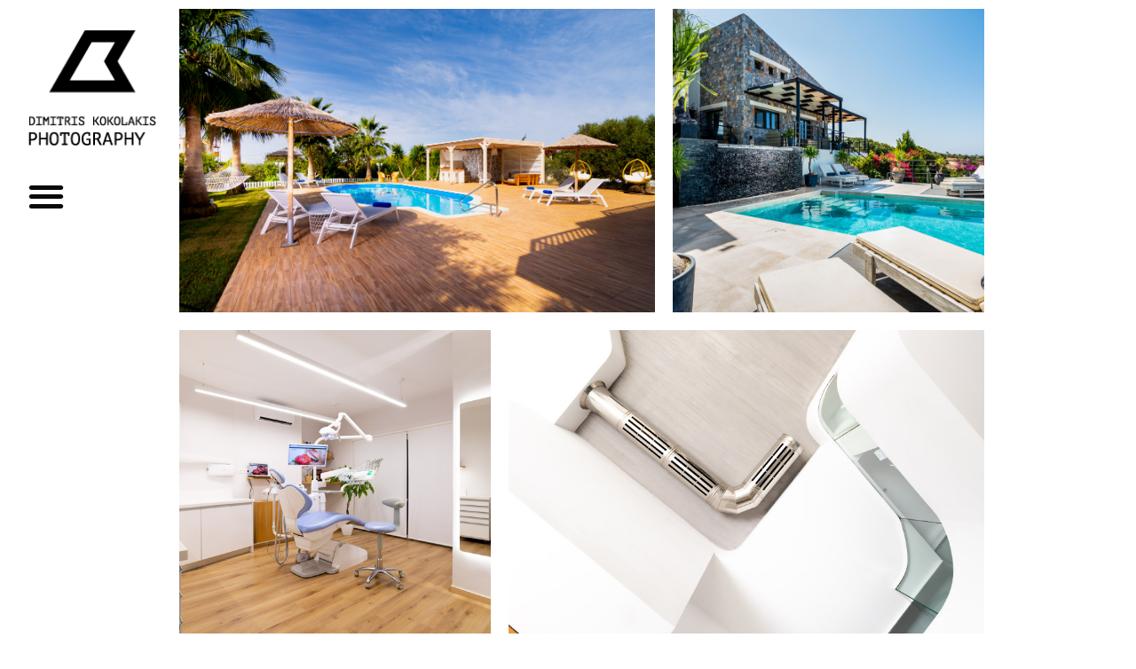

--- FILE ---
content_type: text/css
request_url: https://dimitriskokolakis.com/wp-content/uploads/elementor/css/post-8.css?ver=1686314936
body_size: 1350
content:
.elementor-8 .elementor-element.elementor-element-32272a5 > .elementor-element-populated{margin:0px 0px 0px 10px;--e-column-margin-right:0px;--e-column-margin-left:10px;}.elementor-8 .elementor-element.elementor-element-07a6727{text-align:left;}.elementor-8 .elementor-element.elementor-element-07a6727 img{width:158px;max-width:100%;filter:brightness( 100% ) contrast( 100% ) saturate( 100% ) blur( 0px ) hue-rotate( 0deg );}.elementor-8 .elementor-element.elementor-element-07a6727 > .elementor-widget-container{margin:8px 0px 0px 6px;}.elementor-8 .elementor-element.elementor-element-38340f6 .elementor-menu-toggle{margin-right:auto;background-color:rgba(0,0,0,0);border-width:0px;border-radius:0px;}.elementor-8 .elementor-element.elementor-element-38340f6 .elementor-nav-menu--dropdown a, .elementor-8 .elementor-element.elementor-element-38340f6 .elementor-menu-toggle{color:#000000;}.elementor-8 .elementor-element.elementor-element-38340f6 .elementor-nav-menu--dropdown a:hover,
					.elementor-8 .elementor-element.elementor-element-38340f6 .elementor-nav-menu--dropdown a.elementor-item-active,
					.elementor-8 .elementor-element.elementor-element-38340f6 .elementor-nav-menu--dropdown a.highlighted{background-color:rgba(0,0,0,0.06);}.elementor-8 .elementor-element.elementor-element-38340f6 .elementor-nav-menu--dropdown .elementor-item, .elementor-8 .elementor-element.elementor-element-38340f6 .elementor-nav-menu--dropdown  .elementor-sub-item{font-size:16px;letter-spacing:0.2px;}.elementor-8 .elementor-element.elementor-element-38340f6 div.elementor-menu-toggle{color:#000000F5;}.elementor-8 .elementor-element.elementor-element-38340f6 div.elementor-menu-toggle svg{fill:#000000F5;}.elementor-8 .elementor-element.elementor-element-38340f6{--nav-menu-icon-size:42px;}.elementor-8 .elementor-element.elementor-element-38340f6 > .elementor-widget-container{margin:0px 0px 0px 0px;padding:0px 6px 0px 0px;}.elementor-8 .elementor-element.elementor-element-5533e09.elementor-column > .elementor-column-wrap > .elementor-widget-wrap{justify-content:flex-start;}.elementor-8 .elementor-element.elementor-element-5533e09 > .elementor-element-populated > .elementor-widget-wrap{padding:0px 0px 0px 0px;}.elementor-8 .elementor-element.elementor-element-a3ab3b9 > .elementor-container{max-width:1300px;}.elementor-8 .elementor-element.elementor-element-1235479 .elementor-flip-box__front{background-image:url("https://dimitriskokolakis.com/wp-content/uploads/2019/04/DIK_2280.jpg");background-position:center center;background-repeat:no-repeat;background-size:cover;}.elementor-8 .elementor-element.elementor-element-1235479 .elementor-flip-box__back{background-color:rgba(221,221,221,0.77);background-image:url("https://dimitriskokolakis.com/wp-content/uploads/2019/04/DIK_2280.jpg");background-position:center center;background-repeat:no-repeat;background-size:cover;}.elementor-8 .elementor-element.elementor-element-1235479 .elementor-flip-box__back .elementor-flip-box__layer__overlay{background-color:rgba(247,247,247,0.83);text-align:center;}.elementor-8 .elementor-element.elementor-element-1235479 .elementor-flip-box{height:342px;}.elementor-8 .elementor-element.elementor-element-1235479 .elementor-flip-box__front .elementor-flip-box__layer__overlay{text-align:center;}.elementor-8 .elementor-element.elementor-element-1235479 .elementor-flip-box__button{margin-center:0;}.elementor-8 .elementor-element.elementor-element-1235479 .elementor-flip-box__back .elementor-flip-box__layer__title{margin-bottom:0px;color:#6d6d6d;font-family:"Actor", Sans-serif;font-size:30px;font-weight:400;}.elementor-8 .elementor-element.elementor-element-1235479{width:var( --container-widget-width, 126.984% );max-width:126.984%;--container-widget-width:126.984%;--container-widget-flex-grow:0;}.elementor-8 .elementor-element.elementor-element-1235479 > .elementor-widget-container{background-color:rgba(224,224,224,0.76);}.elementor-8 .elementor-element.elementor-element-1235479:hover .elementor-widget-container{background-color:rgba(232,232,232,0.79);}.elementor-8 .elementor-element.elementor-element-02fdbf5 .elementor-flip-box__front{background-image:url("https://dimitriskokolakis.com/wp-content/uploads/2020/09/1.DIZ_4805-Edit.jpg");background-position:center center;background-repeat:no-repeat;background-size:cover;}.elementor-8 .elementor-element.elementor-element-02fdbf5 .elementor-flip-box__back{background-color:rgba(221,221,221,0.77);background-image:url("https://dimitriskokolakis.com/wp-content/uploads/2019/04/Capture0021-2.jpg");background-position:center center;background-repeat:no-repeat;background-size:cover;}.elementor-8 .elementor-element.elementor-element-02fdbf5 .elementor-flip-box__back .elementor-flip-box__layer__overlay{background-color:rgba(247,247,247,0.83);text-align:center;}.elementor-8 .elementor-element.elementor-element-02fdbf5 .elementor-flip-box{height:342px;}.elementor-8 .elementor-element.elementor-element-02fdbf5 .elementor-flip-box__front .elementor-flip-box__layer__overlay{text-align:center;}.elementor-8 .elementor-element.elementor-element-02fdbf5 .elementor-flip-box__button{margin-center:0;}.elementor-8 .elementor-element.elementor-element-02fdbf5 .elementor-flip-box__back .elementor-flip-box__layer__title{margin-bottom:0px;color:#6d6d6d;font-family:"Actor", Sans-serif;font-size:30px;font-weight:400;}.elementor-8 .elementor-element.elementor-element-02fdbf5 > .elementor-widget-container{background-color:rgba(224,224,224,0.76);}.elementor-8 .elementor-element.elementor-element-02fdbf5:hover .elementor-widget-container{background-color:rgba(232,232,232,0.79);}.elementor-8 .elementor-element.elementor-element-03d7889.elementor-column > .elementor-column-wrap > .elementor-widget-wrap{justify-content:flex-start;}.elementor-8 .elementor-element.elementor-element-03d7889 > .elementor-element-populated > .elementor-widget-wrap{padding:0px 0px 0px 0px;}.elementor-8 .elementor-element.elementor-element-38bc77d > .elementor-container{max-width:1300px;}.elementor-8 .elementor-element.elementor-element-38bc77d{margin-top:0px;margin-bottom:0px;padding:0px 0px 0px 0px;}.elementor-8 .elementor-element.elementor-element-da3b732 .elementor-flip-box__front{background-image:url("https://dimitriskokolakis.com/wp-content/uploads/2019/04/DIK_1754.jpg");background-position:center center;background-repeat:no-repeat;background-size:cover;}.elementor-8 .elementor-element.elementor-element-da3b732 .elementor-flip-box__back{background-color:rgba(221,221,221,0.77);background-image:url("https://dimitriskokolakis.com/wp-content/uploads/2019/04/DIK_1754.jpg");background-position:center center;background-repeat:no-repeat;background-size:cover;}.elementor-8 .elementor-element.elementor-element-da3b732 .elementor-flip-box__back .elementor-flip-box__layer__overlay{background-color:rgba(247,247,247,0.83);text-align:center;}.elementor-8 .elementor-element.elementor-element-da3b732 .elementor-flip-box{height:342px;}.elementor-8 .elementor-element.elementor-element-da3b732 .elementor-flip-box__front .elementor-flip-box__layer__overlay{text-align:center;}.elementor-8 .elementor-element.elementor-element-da3b732 .elementor-flip-box__button{margin-center:0;}.elementor-8 .elementor-element.elementor-element-da3b732 .elementor-flip-box__back .elementor-flip-box__layer__title{margin-bottom:0px;color:#6d6d6d;font-family:"Actor", Sans-serif;font-size:30px;font-weight:400;}.elementor-8 .elementor-element.elementor-element-da3b732 > .elementor-widget-container{background-color:rgba(224,224,224,0.76);}.elementor-8 .elementor-element.elementor-element-da3b732:hover .elementor-widget-container{background-color:rgba(232,232,232,0.79);}.elementor-8 .elementor-element.elementor-element-96c873d .elementor-flip-box__front{background-image:url("https://dimitriskokolakis.com/wp-content/uploads/2019/04/Capture0019-3.jpg");background-position:center center;background-repeat:no-repeat;background-size:cover;}.elementor-8 .elementor-element.elementor-element-96c873d .elementor-flip-box__back{background-color:rgba(221,221,221,0.77);background-image:url("https://dimitriskokolakis.com/wp-content/uploads/2019/04/Capture0022-2.jpg");background-position:center center;background-repeat:no-repeat;background-size:cover;}.elementor-8 .elementor-element.elementor-element-96c873d .elementor-flip-box__back .elementor-flip-box__layer__overlay{background-color:rgba(247,247,247,0.83);text-align:center;}.elementor-8 .elementor-element.elementor-element-96c873d .elementor-flip-box{height:342px;}.elementor-8 .elementor-element.elementor-element-96c873d .elementor-flip-box__front .elementor-flip-box__layer__overlay{text-align:center;}.elementor-8 .elementor-element.elementor-element-96c873d .elementor-flip-box__button{margin-center:0;}.elementor-8 .elementor-element.elementor-element-96c873d .elementor-flip-box__back .elementor-flip-box__layer__title{margin-bottom:0px;color:#6d6d6d;font-family:"Actor", Sans-serif;font-size:30px;font-weight:400;}.elementor-8 .elementor-element.elementor-element-96c873d > .elementor-widget-container{background-color:rgba(224,224,224,0.76);}.elementor-8 .elementor-element.elementor-element-96c873d:hover .elementor-widget-container{background-color:rgba(232,232,232,0.79);}.elementor-8 .elementor-element.elementor-element-1bab1a2.elementor-column > .elementor-column-wrap > .elementor-widget-wrap{justify-content:flex-start;}.elementor-8 .elementor-element.elementor-element-1bab1a2 > .elementor-element-populated > .elementor-widget-wrap{padding:0px 0px 0px 0px;}.elementor-8 .elementor-element.elementor-element-9a18f11 > .elementor-container{max-width:1300px;}.elementor-8 .elementor-element.elementor-element-9a18f11{margin-top:0px;margin-bottom:0px;padding:0px 0px 0px 0px;}.elementor-8 .elementor-element.elementor-element-599e085 .elementor-flip-box__front{background-image:url("https://dimitriskokolakis.com/wp-content/uploads/2020/03/DIM_0199.jpg");background-position:center center;background-repeat:no-repeat;background-size:cover;}.elementor-8 .elementor-element.elementor-element-599e085 .elementor-flip-box__back{background-color:rgba(221,221,221,0.77);background-image:url("https://dimitriskokolakis.com/wp-content/uploads/2020/03/DIM_0178.jpg");background-position:center center;background-repeat:no-repeat;background-size:cover;}.elementor-8 .elementor-element.elementor-element-599e085 .elementor-flip-box__back .elementor-flip-box__layer__overlay{background-color:rgba(247,247,247,0.83);text-align:center;}.elementor-8 .elementor-element.elementor-element-599e085 .elementor-flip-box{height:342px;}.elementor-8 .elementor-element.elementor-element-599e085 .elementor-flip-box__front .elementor-flip-box__layer__overlay{text-align:center;}.elementor-8 .elementor-element.elementor-element-599e085 .elementor-flip-box__image{opacity:1;}.elementor-8 .elementor-element.elementor-element-599e085 .elementor-flip-box__button{margin-center:0;}.elementor-8 .elementor-element.elementor-element-599e085 .elementor-flip-box__back .elementor-flip-box__layer__title{margin-bottom:0px;color:#6d6d6d;font-family:"Actor", Sans-serif;font-size:30px;font-weight:400;}.elementor-8 .elementor-element.elementor-element-599e085 > .elementor-widget-container{background-color:rgba(224,224,224,0.76);}.elementor-8 .elementor-element.elementor-element-599e085:hover .elementor-widget-container{background-color:rgba(232,232,232,0.79);}.elementor-8 .elementor-element.elementor-element-3b25c45 .elementor-flip-box__front{background-image:url("https://dimitriskokolakis.com/wp-content/uploads/2019/04/DIK_0902.jpg");background-position:center center;background-repeat:no-repeat;background-size:cover;}.elementor-8 .elementor-element.elementor-element-3b25c45 .elementor-flip-box__back{background-color:rgba(221,221,221,0.77);background-image:url("https://dimitriskokolakis.com/wp-content/uploads/2019/04/DIK_0902-1.jpg");background-position:center center;background-repeat:no-repeat;background-size:cover;}.elementor-8 .elementor-element.elementor-element-3b25c45 .elementor-flip-box__back .elementor-flip-box__layer__overlay{background-color:rgba(247,247,247,0.83);text-align:center;}.elementor-8 .elementor-element.elementor-element-3b25c45 .elementor-flip-box{height:342px;}.elementor-8 .elementor-element.elementor-element-3b25c45 .elementor-flip-box__front .elementor-flip-box__layer__overlay{text-align:center;}.elementor-8 .elementor-element.elementor-element-3b25c45 .elementor-flip-box__button{margin-center:0;}.elementor-8 .elementor-element.elementor-element-3b25c45 .elementor-flip-box__back .elementor-flip-box__layer__title{margin-bottom:0px;color:#6d6d6d;font-family:"Actor", Sans-serif;font-size:30px;font-weight:400;}.elementor-8 .elementor-element.elementor-element-3b25c45 > .elementor-widget-container{background-color:rgba(224,224,224,0.76);}.elementor-8 .elementor-element.elementor-element-3b25c45:hover .elementor-widget-container{background-color:rgba(232,232,232,0.79);}.elementor-8 .elementor-element.elementor-element-dab6bad.elementor-column > .elementor-column-wrap > .elementor-widget-wrap{justify-content:flex-start;}.elementor-8 .elementor-element.elementor-element-dab6bad > .elementor-element-populated > .elementor-widget-wrap{padding:0px 0px 0px 0px;}.elementor-8 .elementor-element.elementor-element-a649e63 > .elementor-container{max-width:1300px;}.elementor-8 .elementor-element.elementor-element-a649e63{margin-top:0px;margin-bottom:0px;padding:0px 0px 0px 0px;}.elementor-8 .elementor-element.elementor-element-845890b .elementor-flip-box__front{background-image:url("https://dimitriskokolakis.com/wp-content/uploads/2019/06/DIM_4215.jpg");background-position:center center;background-repeat:no-repeat;background-size:cover;}.elementor-8 .elementor-element.elementor-element-845890b .elementor-flip-box__back{background-color:rgba(221,221,221,0.77);background-image:url("https://dimitriskokolakis.com/wp-content/uploads/2019/06/DIM_4215.jpg");background-position:center center;background-repeat:no-repeat;background-size:cover;}.elementor-8 .elementor-element.elementor-element-845890b .elementor-flip-box__back .elementor-flip-box__layer__overlay{background-color:rgba(247,247,247,0.83);text-align:center;}.elementor-8 .elementor-element.elementor-element-845890b .elementor-flip-box{height:342px;}.elementor-8 .elementor-element.elementor-element-845890b .elementor-flip-box__front .elementor-flip-box__layer__overlay{text-align:center;}.elementor-8 .elementor-element.elementor-element-845890b .elementor-flip-box__button{margin-center:0;}.elementor-8 .elementor-element.elementor-element-845890b .elementor-flip-box__back .elementor-flip-box__layer__title{margin-bottom:0px;color:#6d6d6d;font-family:"Actor", Sans-serif;font-size:30px;font-weight:400;}.elementor-8 .elementor-element.elementor-element-845890b > .elementor-widget-container{background-color:rgba(224,224,224,0.76);}.elementor-8 .elementor-element.elementor-element-845890b:hover .elementor-widget-container{background-color:rgba(232,232,232,0.79);}.elementor-8 .elementor-element.elementor-element-e8a5cc2 .elementor-flip-box__front{background-image:url("https://dimitriskokolakis.com/wp-content/uploads/2019/04/DIK_9202.jpg");background-position:center center;background-repeat:no-repeat;background-size:cover;}.elementor-8 .elementor-element.elementor-element-e8a5cc2 .elementor-flip-box__back{background-color:rgba(221,221,221,0.77);background-image:url("https://dimitriskokolakis.com/wp-content/uploads/2019/04/Capture0021-2.jpg");background-position:center center;background-repeat:no-repeat;background-size:cover;}.elementor-8 .elementor-element.elementor-element-e8a5cc2 .elementor-flip-box__back .elementor-flip-box__layer__overlay{background-color:rgba(247,247,247,0.83);text-align:center;}.elementor-8 .elementor-element.elementor-element-e8a5cc2 .elementor-flip-box{height:342px;}.elementor-8 .elementor-element.elementor-element-e8a5cc2 .elementor-flip-box__front .elementor-flip-box__layer__overlay{text-align:center;}.elementor-8 .elementor-element.elementor-element-e8a5cc2 .elementor-flip-box__button{margin-center:0;}.elementor-8 .elementor-element.elementor-element-e8a5cc2 .elementor-flip-box__back .elementor-flip-box__layer__title{margin-bottom:0px;color:#6d6d6d;font-family:"Actor", Sans-serif;font-size:30px;font-weight:400;}.elementor-8 .elementor-element.elementor-element-e8a5cc2 > .elementor-widget-container{background-color:rgba(224,224,224,0.76);}.elementor-8 .elementor-element.elementor-element-e8a5cc2:hover .elementor-widget-container{background-color:rgba(232,232,232,0.79);}body.elementor-page-8{margin:0px 0px 0px 0px;padding:0px 0px 0px 0px;}@media(max-width:767px){.elementor-8 .elementor-element.elementor-element-07a6727 > .elementor-widget-container{margin:0px 0px 0px 0px;}.elementor-8 .elementor-element.elementor-element-38340f6 > .elementor-widget-container{margin:0px 0px 0px 0px;padding:0px 0px 0px 0px;}}@media(min-width:768px){.elementor-8 .elementor-element.elementor-element-32272a5{width:15.036%;}.elementor-8 .elementor-element.elementor-element-5533e09{width:72.386%;}.elementor-8 .elementor-element.elementor-element-410864a{width:60%;}.elementor-8 .elementor-element.elementor-element-09d23c9{width:40%;}.elementor-8 .elementor-element.elementor-element-d322a1e{width:11.896%;}.elementor-8 .elementor-element.elementor-element-a6af828{width:15.036%;}.elementor-8 .elementor-element.elementor-element-03d7889{width:72.386%;}.elementor-8 .elementor-element.elementor-element-61474fd{width:40%;}.elementor-8 .elementor-element.elementor-element-afb4e52{width:60%;}.elementor-8 .elementor-element.elementor-element-aefed4b{width:11.896%;}.elementor-8 .elementor-element.elementor-element-0800f9d{width:15.036%;}.elementor-8 .elementor-element.elementor-element-1bab1a2{width:72.386%;}.elementor-8 .elementor-element.elementor-element-9f656b6{width:60%;}.elementor-8 .elementor-element.elementor-element-5816129{width:40%;}.elementor-8 .elementor-element.elementor-element-c293446{width:11.896%;}.elementor-8 .elementor-element.elementor-element-624198b{width:15.036%;}.elementor-8 .elementor-element.elementor-element-dab6bad{width:72.386%;}.elementor-8 .elementor-element.elementor-element-897e27e{width:40%;}.elementor-8 .elementor-element.elementor-element-d6d5b8c{width:60%;}.elementor-8 .elementor-element.elementor-element-159ceff{width:11.896%;}}

--- FILE ---
content_type: text/css
request_url: https://dimitriskokolakis.com/wp-content/uploads/elementor/css/post-409.css?ver=1686314001
body_size: 537
content:
.elementor-409 .elementor-element.elementor-element-1ec5adac > .elementor-container{min-height:150px;}.elementor-409 .elementor-element.elementor-element-1ec5adac > .elementor-container > .elementor-row > .elementor-column > .elementor-column-wrap > .elementor-widget-wrap{align-content:center;align-items:center;}.elementor-409 .elementor-element.elementor-element-1ec5adac:not(.elementor-motion-effects-element-type-background), .elementor-409 .elementor-element.elementor-element-1ec5adac > .elementor-motion-effects-container > .elementor-motion-effects-layer{background-color:#ffffff;}.elementor-409 .elementor-element.elementor-element-1ec5adac{transition:background 0.3s, border 0.3s, border-radius 0.3s, box-shadow 0.3s;padding:0px 30px 0px 30px;}.elementor-409 .elementor-element.elementor-element-1ec5adac > .elementor-background-overlay{transition:background 0.3s, border-radius 0.3s, opacity 0.3s;}.elementor-409 .elementor-element.elementor-element-3b9925c8{text-align:left;}.elementor-409 .elementor-element.elementor-element-3b9925c8 img{width:150px;}.elementor-409 .elementor-element.elementor-element-263a9765 .elementor-menu-toggle{margin-left:auto;background-color:rgba(255,255,255,0);border-width:0px;border-radius:0px;}.elementor-409 .elementor-element.elementor-element-263a9765 .elementor-nav-menu--dropdown a, .elementor-409 .elementor-element.elementor-element-263a9765 .elementor-menu-toggle{color:#303030;}.elementor-409 .elementor-element.elementor-element-263a9765 .elementor-nav-menu--dropdown{background-color:rgba(255,255,255,0.93);}.elementor-409 .elementor-element.elementor-element-263a9765 .elementor-nav-menu--dropdown a:hover,
					.elementor-409 .elementor-element.elementor-element-263a9765 .elementor-nav-menu--dropdown a.elementor-item-active,
					.elementor-409 .elementor-element.elementor-element-263a9765 .elementor-nav-menu--dropdown a.highlighted,
					.elementor-409 .elementor-element.elementor-element-263a9765 .elementor-menu-toggle:hover{color:#000000;}.elementor-409 .elementor-element.elementor-element-263a9765 .elementor-nav-menu--dropdown a:hover,
					.elementor-409 .elementor-element.elementor-element-263a9765 .elementor-nav-menu--dropdown a.elementor-item-active,
					.elementor-409 .elementor-element.elementor-element-263a9765 .elementor-nav-menu--dropdown a.highlighted{background-color:#ededed;}.elementor-409 .elementor-element.elementor-element-263a9765 .elementor-nav-menu--dropdown .elementor-item, .elementor-409 .elementor-element.elementor-element-263a9765 .elementor-nav-menu--dropdown  .elementor-sub-item{font-size:16px;}.elementor-409 .elementor-element.elementor-element-263a9765 .elementor-nav-menu--dropdown a{padding-top:15px;padding-bottom:15px;}.elementor-409 .elementor-element.elementor-element-263a9765 .elementor-nav-menu--main > .elementor-nav-menu > li > .elementor-nav-menu--dropdown, .elementor-409 .elementor-element.elementor-element-263a9765 .elementor-nav-menu__container.elementor-nav-menu--dropdown{margin-top:22px !important;}.elementor-409 .elementor-element.elementor-element-263a9765 div.elementor-menu-toggle{color:#4f4f4f;}.elementor-409 .elementor-element.elementor-element-263a9765 div.elementor-menu-toggle svg{fill:#4f4f4f;}.elementor-409 .elementor-element.elementor-element-263a9765 div.elementor-menu-toggle:hover{color:#afafaf;}.elementor-409 .elementor-element.elementor-element-263a9765 div.elementor-menu-toggle:hover svg{fill:#afafaf;}.elementor-409 .elementor-element.elementor-element-263a9765{--nav-menu-icon-size:30px;}.elementor-409 .elementor-element.elementor-element-263a9765 > .elementor-widget-container{margin:25px 0px 0px 0px;}@media(max-width:1024px){.elementor-409 .elementor-element.elementor-element-1ec5adac{padding:25px 25px 25px 25px;}.elementor-409 .elementor-element.elementor-element-3b9925c8 img{max-width:35%;}}@media(max-width:767px){.elementor-409 .elementor-element.elementor-element-1ec5adac{padding:20px 20px 20px 20px;}.elementor-409 .elementor-element.elementor-element-254cb515{width:50%;}.elementor-409 .elementor-element.elementor-element-3b9925c8{text-align:left;}.elementor-409 .elementor-element.elementor-element-3b9925c8 img{max-width:100%;}.elementor-409 .elementor-element.elementor-element-18b3e43b{width:50%;}.elementor-409 .elementor-element.elementor-element-263a9765 .elementor-nav-menu--main > .elementor-nav-menu > li > .elementor-nav-menu--dropdown, .elementor-409 .elementor-element.elementor-element-263a9765 .elementor-nav-menu__container.elementor-nav-menu--dropdown{margin-top:40px !important;}}